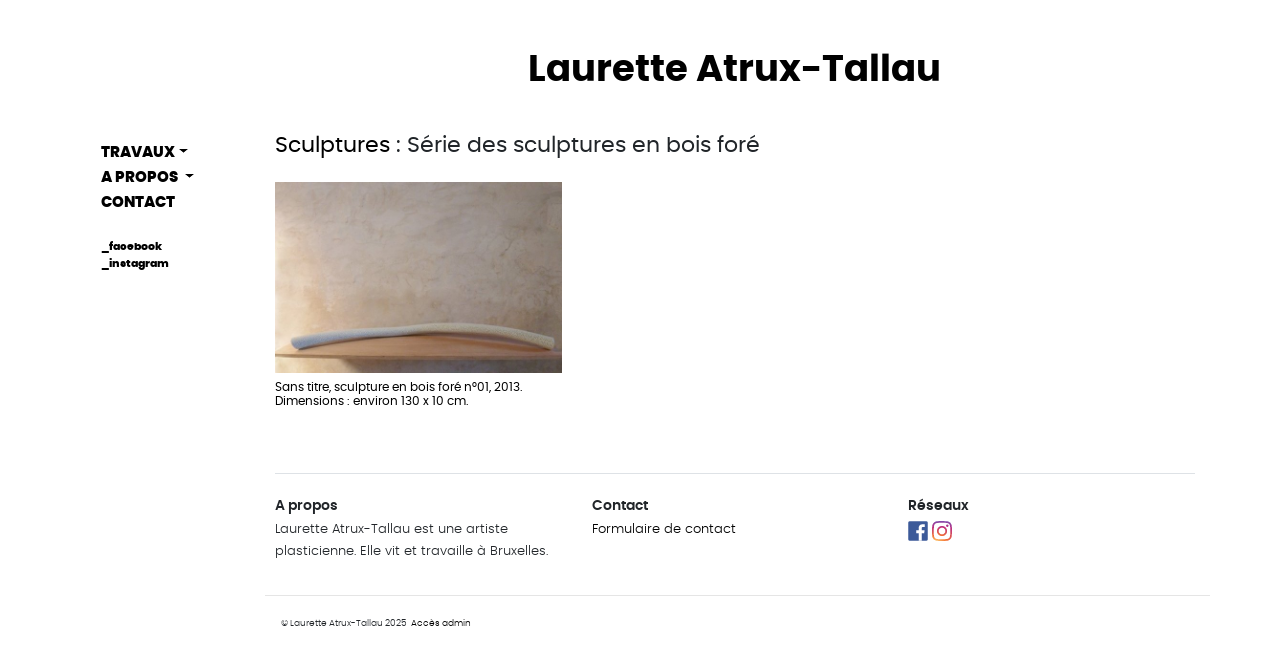

--- FILE ---
content_type: text/html; charset=utf-8
request_url: http://laurette-atrux-tallau.com/spip.php?page=mot&id_mot=95
body_size: 2480
content:

    <!DOCTYPE html>
<html lang="en">
    <head>
        <meta charset="utf-8">
        <meta name="viewport" content="width=device-width, initial-scale=1, shrink-to-fit=no">

        <title>Laurette Atrux-Tallau</title>
        <meta name="description" content="Laurette Atrux-Tallau est une artiste plasticienne. Elle vit et travaille à Bruxelles.">
        <meta name="keywords" content="">
        <meta name="viewport" content="width=device-width, initial-scale=1">
        <meta name="subject" content="Laurette <span>Atrux-Tallau</span>" />

        <link rel="icon" type="image/png" href="squelettes/images/favicon-16.png" sizes="16x16">  
        <link rel="icon" type="image/png" href="squelettes/images/favicon-32.png" sizes="32x32"> 
        <link rel="icon" type="image/png" href="squelettes/images/favicon-96.png" sizes="96x96">

        <link rel='stylesheet' href='local/cache-css/03edb8fc493510dc3fba439b2f5349ff.css?1558188131' type='text/css' />        
        

        

        
<script type="text/javascript">/* <![CDATA[ */
var box_settings = {tt_img:true,sel_g:"#documents_portfolio a[type='image/jpeg'],#documents_portfolio a[type='image/png'],#documents_portfolio a[type='image/gif']",sel_c:".mediabox",trans:"elastic",speed:"200",ssSpeed:"2500",maxW:"90%",maxH:"90%",minW:"400px",minH:"",opa:"0.9",str_ssStart:"Diaporama",str_ssStop:"Arrêter",str_cur:"{current}/{total}",str_prev:"Précédent",str_next:"Suivant",str_close:"Fermer",splash_url:""};
var box_settings_splash_width = "600px";
var box_settings_splash_height = "90%";
var box_settings_iframe = true;
/* ]]> */</script>
<!-- insert_head_css -->

<script src="prive/javascript/jquery.js?1557177919" type="text/javascript"></script>

<script src="prive/javascript/jquery-migrate-3.0.1.js?1557177918" type="text/javascript"></script>

<script src="prive/javascript/jquery.form.js?1557177919" type="text/javascript"></script>

<script src="prive/javascript/jquery.autosave.js?1557177918" type="text/javascript"></script>

<script src="prive/javascript/jquery.placeholder-label.js?1557177919" type="text/javascript"></script>

<script src="prive/javascript/ajaxCallback.js?1557177918" type="text/javascript"></script>

<script src="prive/javascript/js.cookie.js?1557177919" type="text/javascript"></script>

<script src="prive/javascript/jquery.cookie.js?1557177919" type="text/javascript"></script>
<!-- insert_head -->
	<script src="plugins-dist/mediabox/javascript/jquery.colorbox.js?1557177521" type="text/javascript"></script>
	<script src="plugins-dist/mediabox/javascript/spip.mediabox.js?1557177521" type="text/javascript"></script><script type='text/javascript' src='plugins-dist/porte_plume/javascript/jquery.markitup_pour_spip.js?1557177722'></script>
<script type='text/javascript' src='plugins-dist/porte_plume/javascript/jquery.previsu_spip.js?1557177722'></script>
<script type='text/javascript' src='local/cache-js/jsdyn-javascript_porte_plume_start_js-0aba278a.js?1557617410'></script>


    </head>
    <body id="serie serie95">
    <div id="main-title" class="container mt-5 mb-lg-3">
    <div class="row">
        <div class="d-none d-lg-block col-2"></div>
        <div class="col-12 col-lg-10 text-center">
            <h1 class="pb-lg-3"><a href="./">Laurette <span>Atrux-Tallau</span></a></h1></div>
    </div> 
</div>

<div class="container">
    <div class="row">
        <div class="col-12 col-lg-2">
            <nav id="main-nav" class="navbar navbar-expand-lg navbar-light text-center text-lg-left">
                <button class="navbar-toggler" type="button" data-toggle="collapse" data-target="#navbarNav" aria-controls="navbarNav" aria-expanded="false" aria-label="Toggle navigation">
                    <span class="navbar-toggler-icon"></span>
                </button>
                <div class="collapse navbar-collapse mb-5" id="navbarNav">
                    <ul class="navbar-nav flex-column">
                        <li class="dropdown">
                            <a class="nav-link dropdown-toggle" href="spip.php?rubrique2" id="navbarDropdown1" role="button" data-toggle="dropdown" aria-haspopup="true" aria-expanded="false">Travaux</a>

                            <div class="dropdown-menu" aria-labelledby="navbarDropdown0">
                                
                                    <a class="dropdown-item py-2 py-lg-0" href="spip.php?page=serie&amp;id_groupe=3">_Sculptures</a>
                                
                                    <a class="dropdown-item py-2 py-lg-0" href="spip.php?page=serie&amp;id_groupe=7">_Installations</a>
                                
                                    <a class="dropdown-item py-2 py-lg-0" href="spip.php?page=serie&amp;id_groupe=4">_Photographies</a>
                                
                                    <a class="dropdown-item py-2 py-lg-0" href="spip.php?page=serie&amp;id_groupe=6">_Dessins</a>
                                
                                    <a class="dropdown-item py-2 py-lg-0" href="spip.php?page=serie&amp;id_groupe=5">_Vidéos</a>
                                
                                <a class="dropdown-item py-2 py-lg-0" href="spip.php?rubrique8">_Vues d'exposition</a>
                            </div>
                        </li> 
                        <li class="dropdown">
                            <a class="nav-link dropdown-toggle" href="#" id="navbarDropdown1" role="button" data-toggle="dropdown" aria-haspopup="true" aria-expanded="false">
                                A propos
                            </a> 
                            <div class="dropdown-menu" aria-labelledby="navbarDropdown1">
                                <a class="dropdown-item py-2 py-lg-0" href="spip.php?article281">_biographie</a>
                                <a class="dropdown-item py-2 py-lg-0" href="spip.php?page=annees">_par année</a>
                                
                                <a class="dropdown-item py-2 py-lg-0" href="spip.php?rubrique5">_textes</a>
                                <a class="dropdown-item py-2 py-lg-0" href="#">_presse</a>
                            </div>
                        </li>
                        <li class="nav-item">
                            <a class="nav-link" href="spip.php?article4">Contact</a>
                        </li>

                        <li class="nav-item texte-small mt-4">
                            <a href="https://www.facebook.com/laurette.atruxtallau/" class="d-block d-lg-inline py-1 py-lg-0" target="_blank">_facebook</a><br>
                            <a href="https://www.instagram.com/lauretteatruxtallau/" class="d-block d-lg-inline py-1 py-lg-0" target="_blank">_instagram</a>

                        </li>
                    </ul>
                </div>
            </nav>
        </div>
        <div class="col-md-12 col-lg-10">
    
    <section class="mb-4">
        <h2 class="crayon mot-titre-95 "><a href="spip.php?page=serie&amp;id_groupe=3">Sculptures</a> : Série des sculptures en bois foré</h2>
        
        
    </section>
    
    <section class="mb-5">
        <div class="row">
            
                <div class="col-sm-6 col-md-4 mb-2">
                    <a href="local/cache-vignettes/L1200xH901/arton379-8efd3.jpg?1557618013" data-fancybox="gallery" data-caption="Sans titre, sculpture en bois foré n&#176;01, 2013. Dimensions&amp;nbsp;: environ 130 x 10 cm. ">
                        <img src="local/cache-gd2/a5/291ca3496850c925ff0bdee8caa376.jpg?1557618013" class="img-fluid">

                        <h2 class="titre-tiny mt-2">Sans titre, sculpture en bois foré n&#176;01, 2013. Dimensions&nbsp;: environ 130 x 10 cm.</h2>
                    </a>
                </div>

            
        </div>
    </section>

    <section class="border-top mt-5 pt-4 mb-3">
    <div class="row">
        <div class="col-12 col-md-4 mb-3 mb-lg-0 ">
            <h2 class="titre-mini fat mb-1">A propos</h2>
            Laurette Atrux-Tallau est une artiste plasticienne. Elle vit et travaille à Bruxelles.
        </div>
        <div class="col-12 col-md-4  mb-3 mb-lg-0">
            <h2 class="titre-mini fat mb-1">Contact</h2>
            <a href="spip.php?article4">Formulaire de contact</a>
        </div>
        <div class="col-12 col-md-4 mb-md-0">
            <h2 class="titre-mini fat mb-1">Réseaux</h2>
            <a href="https://www.facebook.com/laurette.atruxtallau/" target="_blank"><img class="network_icon" src="squelettes/images/F_icon.svg"></a>
            <a href="https://www.instagram.com/lauretteatruxtallau/" target="_blank"><img class="network_icon" src="squelettes/images/instagram.svg"></a>
        </div>
    </div>
</section>
    </div><!-- fin du col-10 -->
</div><!-- fin du row -->
</div><!-- fin du main -->

<section class="container pb-3 px-0">
    <footer class="row" role="contentinfo">
        
        <div class="offset-lg-2 col">
            <hr>
            <span class="texte-small pl-3">© Laurette <span>Atrux-Tallau</span> 2025</span>

            <span class="texte-small"><a href="ecrire">Accès admin</a></span>
        </div>
    </footer>
</section>
<!-- /end footer -->
<script src="squelettes/js/bootstrap.js"></script>
<script src="squelettes/fancybox/jquery.fancybox.min.js"></script>
<script src="squelettes/js/main.js"></script>

</body>
</html>


--- FILE ---
content_type: image/svg+xml
request_url: http://laurette-atrux-tallau.com/squelettes/images/instagram.svg
body_size: 17537
content:
<?xml version="1.0" encoding="utf-8"?>
<!-- Generator: Adobe Illustrator 16.0.0, SVG Export Plug-In . SVG Version: 6.00 Build 0)  -->
<!DOCTYPE svg PUBLIC "-//W3C//DTD SVG 1.1//EN" "http://www.w3.org/Graphics/SVG/1.1/DTD/svg11.dtd">
<svg version="1.1"
	 id="Layer_1" xmlns:dc="http://purl.org/dc/elements/1.1/" xmlns:cc="http://creativecommons.org/ns#" xmlns:rdf="http://www.w3.org/1999/02/22-rdf-syntax-ns#" xmlns:svg="http://www.w3.org/2000/svg" xmlns:sodipodi="http://sodipodi.sourceforge.net/DTD/sodipodi-0.dtd" xmlns:inkscape="http://www.inkscape.org/namespaces/inkscape" sodipodi:docname="Instagram Icon inverted.svg" inkscape:version="0.91 r13725"
	 xmlns="http://www.w3.org/2000/svg" xmlns:xlink="http://www.w3.org/1999/xlink" x="0px" y="0px" width="266.89px"
	 height="266.89px" viewBox="150.881 150.37 266.89 266.89" enable-background="new 150.881 150.37 266.89 266.89"
	 xml:space="preserve">
<sodipodi:namedview  fit-margin-left="0" fit-margin-top="0" inkscape:cy="207.65183" inkscape:cx="640.43701" inkscape:zoom="0.3337544" showgrid="false" guidetolerance="10" gridtolerance="10" objecttolerance="10" borderopacity="1" bordercolor="#666666" pagecolor="#ffffff" id="namedview5031" fit-margin-bottom="0" fit-margin-right="0" inkscape:current-layer="Layer_1" inkscape:window-maximized="1" inkscape:window-y="-8" inkscape:window-x="-8" inkscape:window-height="705" inkscape:window-width="1366" inkscape:pageshadow="2" inkscape:pageopacity="0">
	</sodipodi:namedview>
<radialGradient id="path6205_1_" cx="704.7854" cy="-176.2444" r="230.8734" gradientTransform="matrix(2.3934 -0.4018 -0.2444 -1.4527 -1535.7722 462.7286)" gradientUnits="userSpaceOnUse">
	<stop  offset="0" style="stop-color:#FED576"/>
	<stop  offset="0.2634" style="stop-color:#F47133"/>
	<stop  offset="0.6091" style="stop-color:#BC3081"/>
	<stop  offset="1" style="stop-color:#4C63D2"/>
</radialGradient>
<path id="path6205" inkscape:connector-curvature="0" fill="url(#path6205_1_)" d="M284.566,216.395
	c-2.332,0-4.637,0.119-6.909,0.352c-2.273,0.232-4.513,0.577-6.715,1.03c-2.202,0.453-4.366,1.013-6.486,1.675
	c-2.12,0.662-4.196,1.425-6.222,2.285c-2.026,0.86-4.003,1.815-5.924,2.861s-3.786,2.181-5.59,3.401
	c-1.804,1.22-3.547,2.525-5.223,3.908c-1.676,1.383-3.284,2.844-4.819,4.379c-1.536,1.534-3,3.141-4.384,4.815
	s-2.689,3.415-3.911,5.217c-1.222,1.802-2.358,3.667-3.405,5.585c-1.046,1.919-2.002,3.894-2.863,5.917
	c-0.861,2.024-1.625,4.098-2.288,6.217c-0.663,2.117-1.223,4.279-1.676,6.479c-0.454,2.2-0.799,4.437-1.032,6.708
	c-0.232,2.271-0.351,4.573-0.351,6.902s0.118,4.632,0.351,6.902c0.233,2.271,0.579,4.509,1.032,6.709
	c0.453,2.2,1.014,4.361,1.676,6.479c0.663,2.119,1.427,4.193,2.288,6.217c0.86,2.024,1.816,3.999,2.863,5.917
	c1.047,1.918,2.184,3.782,3.405,5.585c1.221,1.802,2.526,3.544,3.911,5.218s2.848,3.281,4.384,4.815
	c1.535,1.535,3.144,2.996,4.819,4.378s3.419,2.688,5.223,3.908s3.669,2.356,5.59,3.401c1.921,1.046,3.897,2.001,5.924,2.86
	c2.026,0.86,4.102,1.623,6.222,2.286c2.12,0.662,4.284,1.222,6.486,1.675c2.202,0.452,4.442,0.798,6.715,1.031
	c2.272,0.232,4.578,0.351,6.909,0.351c2.332,0,4.636-0.119,6.909-0.351c2.273-0.232,4.513-0.579,6.715-1.031
	c2.201-0.454,4.366-1.014,6.486-1.675c2.12-0.663,4.196-1.426,6.222-2.286c2.026-0.859,4.002-1.814,5.923-2.86
	c1.921-1.045,3.787-2.182,5.591-3.401c1.804-1.22,3.546-2.525,5.222-3.908c1.675-1.383,3.285-2.844,4.82-4.378
	c1.536-1.534,3-3.142,4.384-4.815c1.384-1.674,2.689-3.416,3.911-5.218c1.221-1.803,2.358-3.667,3.405-5.585
	c1.047-1.919,2.003-3.894,2.863-5.917s1.625-4.098,2.288-6.217c0.663-2.118,1.224-4.279,1.676-6.479
	c0.453-2.2,0.799-4.438,1.032-6.709c0.232-2.271,0.352-4.573,0.352-6.902s-0.12-4.632-0.352-6.902
	c-0.233-2.271-0.579-4.508-1.032-6.708c-0.453-2.2-1.014-4.362-1.676-6.479c-0.663-2.119-1.428-4.192-2.288-6.217
	c-0.86-2.024-1.816-3.999-2.863-5.917c-1.046-1.919-2.184-3.783-3.405-5.585c-1.222-1.802-2.527-3.543-3.911-5.217
	c-1.385-1.674-2.848-3.281-4.384-4.815c-1.535-1.534-3.145-2.996-4.82-4.379c-1.676-1.383-3.418-2.688-5.222-3.908
	c-1.804-1.22-3.67-2.356-5.591-3.401c-1.921-1.045-3.897-2.001-5.923-2.861c-2.026-0.859-4.103-1.623-6.222-2.285
	c-2.12-0.662-4.285-1.222-6.486-1.675c-2.203-0.453-4.442-0.798-6.715-1.03C289.202,216.514,286.898,216.395,284.566,216.395z
	 M284.566,239.773c1.541,0,3.063,0.077,4.562,0.228s2.975,0.374,4.426,0.668c1.449,0.293,2.873,0.657,4.266,1.087
	c1.394,0.43,2.756,0.925,4.086,1.484c1.33,0.558,2.626,1.18,3.884,1.859c1.259,0.68,2.48,1.418,3.661,2.212
	c1.18,0.795,2.319,1.645,3.414,2.546c1.095,0.901,2.145,1.854,3.147,2.855s1.956,2.05,2.858,3.144
	c0.903,1.094,1.752,2.231,2.548,3.411c0.795,1.179,1.535,2.399,2.216,3.657c0.68,1.257,1.301,2.552,1.86,3.881
	c0.559,1.328,1.056,2.689,1.485,4.082c0.43,1.392,0.794,2.814,1.088,4.262c0.294,1.449,0.518,2.923,0.669,4.421
	c0.15,1.498,0.227,3.018,0.227,4.557s-0.077,3.061-0.227,4.558c-0.151,1.498-0.375,2.973-0.669,4.421
	c-0.294,1.448-0.659,2.871-1.088,4.263c-0.43,1.392-0.926,2.753-1.485,4.082s-1.18,2.623-1.86,3.88
	c-0.681,1.257-1.421,2.478-2.216,3.657c-0.795,1.179-1.645,2.317-2.548,3.412c-0.903,1.094-1.856,2.143-2.858,3.144
	c-1.002,1.001-2.052,1.954-3.147,2.855c-1.095,0.901-2.234,1.751-3.414,2.546c-1.181,0.794-2.402,1.533-3.661,2.213
	c-1.258,0.679-2.555,1.301-3.884,1.859c-1.33,0.559-2.692,1.055-4.086,1.484c-1.393,0.43-2.816,0.793-4.266,1.087
	c-1.451,0.294-2.927,0.518-4.426,0.668c-1.499,0.151-3.021,0.228-4.562,0.228s-3.064-0.077-4.563-0.228
	c-1.499-0.15-2.975-0.374-4.424-0.668c-1.45-0.294-2.874-0.657-4.267-1.087c-1.394-0.429-2.757-0.925-4.086-1.484
	c-1.33-0.558-2.625-1.18-3.884-1.859c-1.258-0.68-2.48-1.419-3.66-2.213c-1.181-0.794-2.32-1.645-3.415-2.546
	c-1.095-0.901-2.146-1.854-3.147-2.855c-1.002-1.001-1.956-2.05-2.858-3.144c-0.902-1.094-1.752-2.233-2.547-3.412
	c-0.795-1.179-1.535-2.399-2.216-3.657c-0.68-1.257-1.302-2.552-1.86-3.88c-0.559-1.328-1.056-2.69-1.486-4.082
	c-0.43-1.392-0.794-2.815-1.088-4.263c-0.294-1.449-0.519-2.924-0.669-4.421s-0.227-3.019-0.227-4.558s0.077-3.059,0.227-4.557
	s0.375-2.973,0.669-4.421c0.294-1.448,0.658-2.871,1.088-4.262c0.43-1.392,0.927-2.753,1.486-4.082
	c0.559-1.329,1.18-2.624,1.86-3.881c0.681-1.257,1.42-2.478,2.216-3.657c0.795-1.179,1.646-2.317,2.547-3.411
	c0.902-1.094,1.856-2.143,2.858-3.144s2.052-1.955,3.147-2.855c1.095-0.901,2.234-1.751,3.415-2.546
	c1.18-0.794,2.402-1.532,3.66-2.212c1.259-0.68,2.554-1.301,3.884-1.859c1.329-0.559,2.692-1.054,4.086-1.484
	c1.393-0.43,2.817-0.793,4.267-1.087c1.45-0.294,2.925-0.518,4.424-0.668S283.025,239.773,284.566,239.773z"/>
<radialGradient id="path6212_1_" cx="704.7883" cy="-176.2415" r="230.8677" gradientTransform="matrix(2.3934 -0.4018 -0.2444 -1.4527 -1535.7722 462.7286)" gradientUnits="userSpaceOnUse">
	<stop  offset="0" style="stop-color:#FED576"/>
	<stop  offset="0.2634" style="stop-color:#F47133"/>
	<stop  offset="0.6091" style="stop-color:#BC3081"/>
	<stop  offset="1" style="stop-color:#4C63D2"/>
</radialGradient>
<path id="path6212" inkscape:connector-curvature="0" fill="url(#path6212_1_)" d="M355.114,197.127
	c-0.539,0-1.077,0.027-1.612,0.081c-0.536,0.055-1.069,0.135-1.595,0.244c-0.528,0.107-1.05,0.241-1.564,0.401
	c-0.514,0.16-1.021,0.346-1.516,0.557c-0.496,0.211-0.981,0.447-1.453,0.708c-0.473,0.259-0.931,0.542-1.375,0.848
	c-0.445,0.306-0.874,0.634-1.285,0.983c-0.412,0.349-0.806,0.718-1.181,1.107c-0.375,0.389-0.73,0.796-1.065,1.221
	c-0.334,0.424-0.648,0.865-0.939,1.321c-0.291,0.456-0.559,0.926-0.803,1.409c-0.244,0.483-0.464,0.978-0.66,1.483
	c-0.195,0.504-0.365,1.019-0.509,1.541c-0.144,0.522-0.262,1.051-0.353,1.585c-0.092,0.534-0.157,1.072-0.195,1.612
	c-0.027,0.383-0.041,0.766-0.041,1.15c0,0.542,0.027,1.083,0.081,1.623c0.053,0.539,0.134,1.075,0.241,1.606
	c0.107,0.531,0.24,1.057,0.399,1.574c0.159,0.518,0.344,1.027,0.554,1.526c0.209,0.499,0.443,0.987,0.702,1.463
	c0.258,0.476,0.539,0.938,0.843,1.385s0.63,0.879,0.977,1.293s0.714,0.811,1.1,1.188c0.387,0.378,0.791,0.735,1.213,1.072
	c0.421,0.336,0.859,0.652,1.312,0.945c0.454,0.292,0.921,0.562,1.4,0.808c0.479,0.245,0.971,0.467,1.473,0.664
	c0.501,0.196,1.013,0.367,1.531,0.512c0.519,0.145,1.044,0.264,1.575,0.355c0.53,0.092,1.064,0.158,1.602,0.196
	c0.379,0.027,0.76,0.041,1.142,0.041c0.538,0,1.076-0.027,1.611-0.081c0.536-0.054,1.068-0.136,1.596-0.243s1.05-0.242,1.563-0.402
	c0.514-0.16,1.02-0.346,1.516-0.557s0.98-0.447,1.453-0.707c0.472-0.26,0.932-0.543,1.376-0.849
	c0.444-0.306,0.873-0.634,1.285-0.983c0.412-0.349,0.806-0.719,1.181-1.108c0.375-0.389,0.73-0.795,1.065-1.22
	c0.334-0.425,0.647-0.866,0.938-1.321c0.291-0.456,0.559-0.926,0.803-1.41c0.244-0.483,0.464-0.977,0.66-1.482
	c0.195-0.505,0.365-1.02,0.509-1.542c0.144-0.522,0.262-1.051,0.354-1.585c0.091-0.534,0.156-1.072,0.194-1.612
	c0.027-0.382,0.04-0.766,0.041-1.149c-0.001-0.542-0.027-1.083-0.081-1.623s-0.134-1.075-0.24-1.606
	c-0.107-0.531-0.241-1.057-0.399-1.574c-0.16-0.518-0.344-1.027-0.554-1.526c-0.21-0.499-0.445-0.987-0.703-1.463
	c-0.258-0.476-0.54-0.938-0.843-1.385c-0.305-0.447-0.63-0.879-0.977-1.293c-0.347-0.414-0.714-0.811-1.099-1.188
	c-0.387-0.377-0.791-0.735-1.212-1.072c-0.422-0.337-0.86-0.652-1.313-0.945s-0.921-0.562-1.4-0.808
	c-0.479-0.246-0.971-0.467-1.472-0.664c-0.502-0.197-1.013-0.368-1.532-0.513c-0.519-0.145-1.044-0.264-1.575-0.356
	c-0.53-0.092-1.064-0.157-1.601-0.195C355.875,197.141,355.494,197.127,355.114,197.127L355.114,197.127z"/>
<radialGradient id="path6188_1_" cx="704.7864" cy="-176.2439" r="230.8727" gradientTransform="matrix(2.3934 -0.4018 -0.2444 -1.4527 -1535.7722 462.7286)" gradientUnits="userSpaceOnUse">
	<stop  offset="0" style="stop-color:#FED576"/>
	<stop  offset="0.2634" style="stop-color:#F47133"/>
	<stop  offset="0.6091" style="stop-color:#BC3081"/>
	<stop  offset="1" style="stop-color:#4C63D2"/>
</radialGradient>
<path id="path6188" inkscape:connector-curvature="0" fill="url(#path6188_1_)" d="M271.709,151.622
	c-7.374-0.012-13.956,0.018-19.867,0.103c-5.912,0.084-11.153,0.222-15.848,0.424c-4.695,0.203-8.844,0.47-12.567,0.814
	c-1.862,0.172-3.618,0.364-5.282,0.575c-1.665,0.211-3.239,0.443-4.738,0.697c-1.499,0.253-2.923,0.53-4.286,0.829
	c-1.363,0.299-2.667,0.622-3.925,0.969c-1.259,0.347-2.472,0.72-3.656,1.118c-1.184,0.398-2.339,0.822-3.479,1.274
	c-2.281,0.903-4.506,1.918-6.798,3.054c-1.763,0.874-3.392,1.76-4.939,2.698c-1.548,0.938-3.014,1.927-4.449,3.008
	c-1.437,1.08-2.842,2.251-4.27,3.552c-1.428,1.3-2.879,2.731-4.403,4.332c-1.905,1.999-3.561,3.862-5.03,5.689
	c-0.734,0.914-1.422,1.818-2.071,2.726c-0.648,0.908-1.259,1.819-1.837,2.745s-1.125,1.869-1.648,2.838s-1.022,1.967-1.505,3.005
	c-0.967,2.075-1.869,4.312-2.769,6.806c-0.66,1.829-1.256,3.672-1.793,5.604c-0.537,1.932-1.016,3.952-1.442,6.137
	c-0.426,2.185-0.799,4.536-1.125,7.126c-0.326,2.591-0.606,5.421-0.844,8.568c-0.238,3.147-0.435,6.611-0.596,10.467
	c-0.162,3.855-0.287,8.103-0.383,12.818c-0.097,4.715-0.163,9.898-0.205,15.625c-0.042,5.727-0.06,11.997-0.06,18.887
	c0,10.346,0.056,19.46,0.174,27.464c0.118,8.003,0.297,14.896,0.543,20.799c0.123,2.952,0.262,5.656,0.419,8.129
	c0.157,2.472,0.331,4.711,0.523,6.734c0.191,2.023,0.401,3.828,0.629,5.432c0.229,1.603,0.475,3.005,0.741,4.221
	c0.553,2.526,1.188,4.971,1.906,7.334c0.718,2.362,1.519,4.644,2.404,6.846c0.885,2.2,1.853,4.32,2.906,6.362
	s2.191,4.004,3.414,5.889s2.532,3.691,3.927,5.422c1.395,1.73,2.876,3.384,4.445,4.963c1.568,1.579,3.223,3.082,4.967,4.513
	c1.743,1.429,3.575,2.785,5.495,4.068c1.761,1.177,3.502,2.255,5.258,3.244c1.755,0.988,3.525,1.886,5.344,2.702
	c1.818,0.816,3.685,1.552,5.633,2.213c1.948,0.66,3.978,1.248,6.124,1.771c2.146,0.521,4.408,0.978,6.82,1.378
	c2.412,0.399,4.973,0.741,7.718,1.035c2.745,0.293,5.673,0.537,8.82,0.741c3.146,0.204,6.51,0.367,10.124,0.498
	c5.583,0.202,14.033,0.32,23.779,0.366c9.746,0.047,20.786,0.021,31.548-0.063c10.761-0.084,21.244-0.228,29.874-0.418
	c4.315-0.096,8.167-0.203,11.359-0.32c3.192-0.117,5.724-0.244,7.4-0.38c1.589-0.13,3.134-0.282,4.643-0.462
	c1.508-0.179,2.98-0.385,4.42-0.616c1.439-0.232,2.848-0.492,4.232-0.78c1.383-0.288,2.741-0.605,4.08-0.953
	c1.339-0.349,2.658-0.727,3.964-1.137c1.307-0.41,2.599-0.854,3.885-1.329c1.285-0.476,2.563-0.984,3.841-1.529
	c1.276-0.545,2.551-1.125,3.831-1.74c1.964-0.946,3.546-1.735,4.934-2.507c1.387-0.771,2.579-1.525,3.766-2.398
	c1.186-0.873,2.364-1.867,3.723-3.118c1.358-1.253,2.898-2.762,4.806-4.668c1.676-1.675,3.088-3.131,4.309-4.454
	c1.22-1.324,2.245-2.517,3.146-3.664c0.901-1.148,1.676-2.252,2.396-3.398c0.719-1.147,1.382-2.338,2.057-3.659
	c1.015-1.987,1.92-3.827,2.729-5.604c0.808-1.776,1.521-3.488,2.151-5.222s1.178-3.487,1.657-5.347
	c0.479-1.859,0.891-3.823,1.247-5.978c0.356-2.154,0.658-4.498,0.92-7.115c0.262-2.618,0.483-5.51,0.679-8.761
	c0.194-3.25,0.363-6.859,0.519-10.91c0.155-4.053,0.3-8.548,0.444-13.57c0.14-4.846,0.245-9.92,0.317-15.11
	c0.073-5.189,0.112-10.496,0.122-15.807c0.021-10.624-0.08-21.269-0.283-31.047c-0.103-4.89-0.229-9.562-0.38-13.906
	s-0.325-8.362-0.519-11.94c-0.195-3.578-0.411-6.719-0.645-9.309c-0.235-2.59-0.488-4.63-0.758-6.01
	c-0.301-1.546-0.633-3.062-0.995-4.549c-0.362-1.488-0.754-2.947-1.176-4.376c-0.423-1.43-0.875-2.831-1.356-4.202
	c-0.483-1.372-0.995-2.714-1.538-4.028c-0.542-1.313-1.114-2.598-1.716-3.853c-0.604-1.255-1.236-2.482-1.898-3.679
	c-0.663-1.197-1.354-2.366-2.077-3.504c-0.723-1.14-1.477-2.249-2.258-3.33c-0.783-1.081-1.596-2.133-2.438-3.155
	c-0.842-1.022-1.716-2.016-2.618-2.979c-0.901-0.965-1.835-1.899-2.796-2.805c-0.963-0.906-1.955-1.782-2.977-2.629
	c-1.022-0.847-2.075-1.665-3.156-2.454c-1.082-0.789-2.194-1.548-3.336-2.278c-1.143-0.73-2.313-1.432-3.515-2.103
	s-2.434-1.313-3.694-1.926c-2.073-1.008-3.992-1.902-5.874-2.695c-1.882-0.794-3.728-1.488-5.655-2.096
	c-1.927-0.608-3.935-1.128-6.143-1.577c-2.208-0.449-4.616-0.825-7.341-1.142c-2.726-0.317-5.77-0.576-9.249-0.79
	s-7.395-0.382-11.865-0.52c-4.47-0.137-9.494-0.243-15.19-0.332c-5.697-0.088-12.067-0.16-19.227-0.227
	C287.248,151.688,279.082,151.634,271.709,151.622z M284.495,174.98c12.604-0.002,25.218,0.064,35.504,0.202
	c5.144,0.068,9.706,0.155,13.394,0.258c3.688,0.104,6.503,0.226,8.152,0.365c2.149,0.181,4.197,0.406,6.154,0.68
	c1.956,0.273,3.822,0.595,5.606,0.968c1.783,0.372,3.484,0.797,5.113,1.277c1.628,0.48,3.183,1.016,4.675,1.61
	c1.491,0.594,2.919,1.247,4.292,1.962c1.373,0.716,2.692,1.495,3.966,2.34s2.502,1.755,3.695,2.737
	c1.191,0.981,2.348,2.032,3.478,3.157c1.19,1.186,2.29,2.394,3.305,3.642c1.015,1.249,1.944,2.538,2.797,3.889
	c0.852,1.352,1.625,2.764,2.328,4.259s1.336,3.074,1.903,4.754c0.568,1.681,1.072,3.464,1.521,5.371
	c0.447,1.907,0.837,3.937,1.177,6.111c0.341,2.174,0.63,4.493,0.877,6.975s0.45,5.13,0.618,7.962
	c0.135,2.271,0.251,5.27,0.352,8.811c0.1,3.541,0.183,7.626,0.248,12.073c0.131,8.894,0.194,19.236,0.19,29.573
	c-0.005,10.337-0.077,20.67-0.217,29.546c-0.069,4.437-0.157,8.511-0.26,12.038c-0.104,3.527-0.224,6.509-0.359,8.763
	c-0.248,4.1-0.509,7.546-0.822,10.546c-0.157,1.5-0.327,2.887-0.516,4.189s-0.397,2.519-0.628,3.674
	c-0.23,1.156-0.485,2.251-0.768,3.312c-0.284,1.061-0.596,2.088-0.942,3.106c-0.346,1.019-0.726,2.027-1.146,3.054
	c-0.419,1.026-0.878,2.07-1.38,3.157c-0.431,0.93-0.885,1.835-1.362,2.715c-0.479,0.88-0.981,1.735-1.509,2.565
	c-0.526,0.83-1.079,1.636-1.655,2.416c-0.576,0.781-1.179,1.537-1.806,2.269c-0.628,0.732-1.28,1.44-1.959,2.124
	s-1.384,1.344-2.114,1.98c-0.731,0.636-1.488,1.248-2.272,1.838c-0.784,0.588-1.595,1.154-2.434,1.696
	c-0.837,0.543-1.702,1.062-2.594,1.559c-0.893,0.496-1.813,0.97-2.761,1.421c-0.949,0.451-1.925,0.879-2.93,1.285
	c-1.005,0.406-2.039,0.79-3.1,1.151c-2.124,0.724-4.363,1.358-6.721,1.907c-2.358,0.549-4.835,1.012-7.433,1.391
	c-0.959,0.14-3.166,0.271-6.325,0.395c-3.16,0.121-7.271,0.233-12.04,0.335c-9.538,0.201-21.704,0.354-34.135,0.442
	c-12.432,0.089-25.128,0.113-35.728,0.057c-5.299-0.029-10.075-0.079-14.031-0.149c-3.955-0.072-7.09-0.166-9.111-0.284
	c-2.399-0.141-4.632-0.296-6.717-0.473c-2.086-0.176-4.026-0.371-5.842-0.592c-1.817-0.222-3.51-0.47-5.103-0.747
	c-1.592-0.278-3.084-0.588-4.497-0.935c-1.413-0.345-2.748-0.728-4.026-1.152c-1.279-0.425-2.501-0.892-3.69-1.405
	c-1.189-0.516-2.344-1.077-3.487-1.692c-1.145-0.616-2.277-1.284-3.421-2.011c-0.864-0.549-1.698-1.112-2.502-1.691
	c-0.805-0.581-1.58-1.177-2.327-1.791c-0.747-0.615-1.465-1.248-2.156-1.9c-0.691-0.654-1.354-1.326-1.991-2.021
	s-1.246-1.411-1.83-2.15c-0.584-0.741-1.143-1.504-1.676-2.293c-0.534-0.789-1.042-1.604-1.526-2.446
	c-0.484-0.841-0.945-1.71-1.382-2.608c-0.437-0.898-0.852-1.826-1.244-2.784c-0.392-0.958-0.761-1.946-1.109-2.967
	c-0.697-2.043-1.308-4.217-1.84-6.535c-0.532-2.319-0.987-4.784-1.369-7.407c-0.382-2.623-0.693-5.407-0.939-8.364
	c-0.182-2.179-0.326-5.572-0.437-9.861c-0.11-4.288-0.186-9.47-0.231-15.224c-0.09-11.508-0.056-25.303,0.077-38.81
	c0.133-13.508,0.364-26.728,0.669-37.084c0.152-5.179,0.324-9.641,0.509-13.066c0.093-1.713,0.19-3.165,0.29-4.319
	c0.1-1.153,0.203-2.007,0.31-2.521c0.35-1.688,0.703-3.258,1.067-4.728c0.364-1.47,0.74-2.841,1.136-4.13
	c0.396-1.29,0.812-2.497,1.258-3.642c0.446-1.145,0.922-2.226,1.437-3.263c0.514-1.036,1.067-2.028,1.668-2.994
	s1.25-1.904,1.955-2.834s1.467-1.852,2.296-2.784c0.828-0.932,1.722-1.874,2.691-2.844c1.176-1.178,2.346-2.264,3.527-3.266
	c1.182-1.001,2.375-1.918,3.602-2.759c1.225-0.841,2.482-1.605,3.791-2.3c1.309-0.695,2.669-1.322,4.101-1.887
	c1.431-0.565,2.934-1.07,4.527-1.521c1.593-0.451,3.276-0.848,5.07-1.2c1.794-0.352,3.699-0.658,5.733-0.927
	c2.034-0.268,4.198-0.498,6.511-0.698c1.613-0.14,4.395-0.263,8.056-0.368c3.661-0.105,8.2-0.193,13.325-0.264
	C259.297,175.054,271.891,174.982,284.495,174.98z"/>
</svg>


--- FILE ---
content_type: image/svg+xml
request_url: http://laurette-atrux-tallau.com/squelettes/images/F_icon.svg
body_size: 1025
content:
<?xml version="1.0" encoding="utf-8"?>
<!-- Generator: Adobe Illustrator 16.0.0, SVG Export Plug-In . SVG Version: 6.00 Build 0)  -->
<!DOCTYPE svg PUBLIC "-//W3C//DTD SVG 1.1//EN" "http://www.w3.org/Graphics/SVG/1.1/DTD/svg11.dtd">
<svg version="1.1" id="Layer_1" xmlns="http://www.w3.org/2000/svg" xmlns:xlink="http://www.w3.org/1999/xlink" x="0px" y="0px"
	 width="266.893px" height="266.895px" viewBox="0 0 266.893 266.895" enable-background="new 0 0 266.893 266.895"
	 xml:space="preserve">
<path id="Blue_1_" fill="#3C5A99" d="M248.082,262.307c7.854,0,14.223-6.369,14.223-14.225V18.812
	c0-7.856-6.368-14.224-14.223-14.224H18.812c-7.856,0-14.224,6.367-14.224,14.224v229.271c0,7.854,6.366,14.225,14.224,14.225
	H248.082z"/>
<path id="f" fill="#FFFFFF" d="M182.409,262.307v-99.803h33.499l5.016-38.896h-38.515V98.777c0-11.261,3.127-18.935,19.274-18.935
	l20.596-0.009V45.045c-3.562-0.475-15.787-1.533-30.012-1.533c-29.695,0-50.024,18.126-50.024,51.413v28.684h-33.585v38.896h33.585
	v99.803H182.409z"/>
</svg>


--- FILE ---
content_type: application/javascript
request_url: http://laurette-atrux-tallau.com/squelettes/js/main.js
body_size: 484
content:
$(document).ready(function(){
 
/*
    $('nav li.dropdown').hover(function() {
        $(this).find('.dropdown-menu').stop(true, true).delay(100).slideDown(500);
    }, function() {
        $(this).find('.dropdown-menu').stop(true, true).delay(100).slideUp(500);
    });
    */
    $('[data-fancybox]').fancybox({
        buttons: [
            "zoom",
            //"share",
            //"slideShow",
            "fullScreen",
            //"download",
            "thumbs",
            "close"
        ],
    });
    $("#keywords a").click(function(){
        if(!$(this).hasClass("fat")){
            $("#keywords a").removeClass("fat");
            $(this).addClass("fat");
            var mot=$(this).attr("data-mot");
            var article=$(this).parent().attr("data-article");
            $("#others").slideUp("fast");
            $.ajax({
                method: "POST",
                url: "spip.php/?page=inc-others-keywords",
                data: { id_mot: mot, id_article: article }
            }).done(function( msg ) {
                $("#others").html(msg).slideDown("fast");
            });
        } else {
            $("#others").slideUp("fast");
            $("#keywords a").removeClass("fat");
        }
        return false;
    });
});

